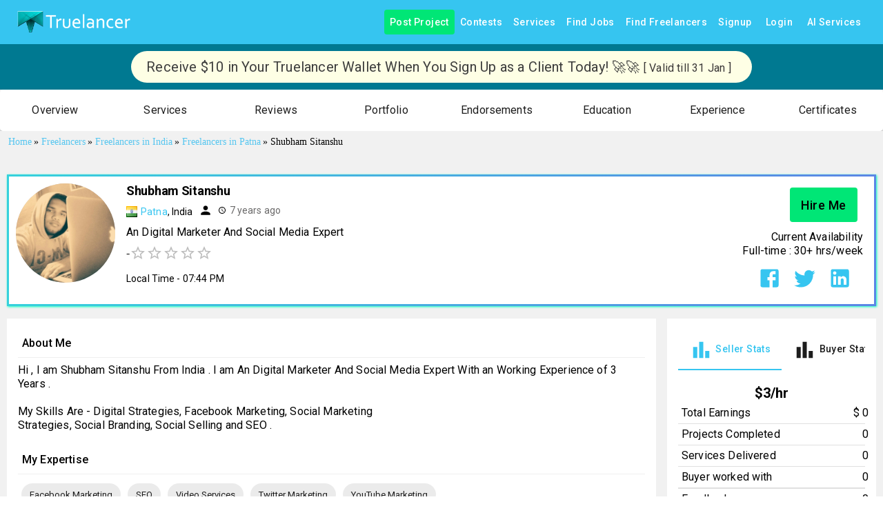

--- FILE ---
content_type: application/javascript; charset=utf-8
request_url: https://www.truelancer.com/_next/static/chunks/27761-bc239cbf6514e66f.js
body_size: 10828
content:
"use strict";(self.webpackChunk_N_E=self.webpackChunk_N_E||[]).push([[27761],{91476:function(e,t,n){n.d(t,{Z:function(){return r}});function r(...e){return e.reduce((e,t)=>null==t?e:function(...n){e.apply(this,n),t.apply(this,n)},()=>{})}},39336:function(e,t,n){n.d(t,{Z:function(){return r}});function r(e,t=166){let n;function r(...o){clearTimeout(n),n=setTimeout(()=>{e.apply(this,o)},t)}return r.clear=()=>{clearTimeout(n)},r}},57907:function(e,t,n){n.d(t,{Z:function(){return o}});var r=n(67294);function o(e){if(parseInt(r.version,10)>=19){var t;return(null==e||null==(t=e.props)?void 0:t.ref)||null}return(null==e?void 0:e.ref)||null}},29726:function(e,t,n){n.d(t,{Z:function(){return r}});function r(e){let t=e.documentElement.clientWidth;return Math.abs(window.innerWidth-t)}},82690:function(e,t,n){n.d(t,{Z:function(){return r}});function r(e){return e&&e.ownerDocument||document}},74161:function(e,t,n){n.d(t,{Z:function(){return o}});var r=n(82690);function o(e){return(0,r.Z)(e).defaultView||window}},19032:function(e,t,n){n.d(t,{Z:function(){return o}});var r=n(67294);function o({controlled:e,default:t,name:n,state:o="value"}){let{current:i}=r.useRef(void 0!==e),[l,a]=r.useState(t),s=r.useCallback(e=>{i||a(e)},[]);return[i?e:l,s]}},84388:function(e,t,n){var r=n(63366),o=n(87462),i=n(67294),l=n(90512),a=n(94780),s=n(51363),u=n(84796),c=n(93003),d=n(25569),p=n(85893);let f=["children","className","component","components","componentsProps","invisible","open","slotProps","slots","TransitionComponent","transitionDuration"],m=e=>{let{classes:t,invisible:n}=e;return(0,a.Z)({root:["root",n&&"invisible"]},d.s,t)},h=(0,s.ZP)("div",{name:"MuiBackdrop",slot:"Root",overridesResolver:(e,t)=>{let{ownerState:n}=e;return[t.root,n.invisible&&t.invisible]}})(e=>{let{ownerState:t}=e;return(0,o.Z)({position:"fixed",display:"flex",alignItems:"center",justifyContent:"center",right:0,bottom:0,top:0,left:0,backgroundColor:"rgba(0, 0, 0, 0.5)",WebkitTapHighlightColor:"transparent"},t.invisible&&{backgroundColor:"transparent"})}),v=i.forwardRef(function(e,t){var n,i,a;let s=(0,u.i)({props:e,name:"MuiBackdrop"}),{children:d,className:v,component:Z="div",components:g={},componentsProps:y={},invisible:b=!1,open:x,slotProps:E={},slots:P={},TransitionComponent:R=c.Z,transitionDuration:w}=s,S=(0,r.Z)(s,f),k=(0,o.Z)({},s,{component:Z,invisible:b}),T=m(k),M=null!=(n=E.root)?n:y.root;return(0,p.jsx)(R,(0,o.Z)({in:x,timeout:w},S,{children:(0,p.jsx)(h,(0,o.Z)({"aria-hidden":!0},M,{as:null!=(i=null!=(a=P.root)?a:g.Root)?i:Z,className:(0,l.Z)(T.root,v,null==M?void 0:M.className),ownerState:(0,o.Z)({},k,null==M?void 0:M.ownerState),classes:T,ref:t,children:d}))}))});t.Z=v},25569:function(e,t,n){n.d(t,{s:function(){return i}});var r=n(1588),o=n(34867);function i(e){return(0,o.ZP)("MuiBackdrop",e)}let l=(0,r.Z)("MuiBackdrop",["root","invisible"]);t.Z=l},93003:function(e,t,n){var r=n(87462),o=n(63366),i=n(67294),l=n(98885),a=n(57907),s=n(54860),u=n(19435),c=n(35075),d=n(85893);let p=["addEndListener","appear","children","easing","in","onEnter","onEntered","onEntering","onExit","onExited","onExiting","style","timeout","TransitionComponent"],f={entering:{opacity:1},entered:{opacity:1}},m=i.forwardRef(function(e,t){let n=(0,s.Z)(),m={enter:n.transitions.duration.enteringScreen,exit:n.transitions.duration.leavingScreen},{addEndListener:h,appear:v=!0,children:Z,easing:g,in:y,onEnter:b,onEntered:x,onEntering:E,onExit:P,onExited:R,onExiting:w,style:S,timeout:k=m,TransitionComponent:T=l.ZP}=e,M=(0,o.Z)(e,p),C=i.useRef(null),I=(0,c.Z)(C,(0,a.Z)(Z),t),N=e=>t=>{if(e){let n=C.current;void 0===t?e(n):e(n,t)}},A=N(E),L=N((e,t)=>{(0,u.n)(e);let r=(0,u.C)({style:S,timeout:k,easing:g},{mode:"enter"});e.style.webkitTransition=n.transitions.create("opacity",r),e.style.transition=n.transitions.create("opacity",r),b&&b(e,t)}),z=N(x),j=N(w),D=N(e=>{let t=(0,u.C)({style:S,timeout:k,easing:g},{mode:"exit"});e.style.webkitTransition=n.transitions.create("opacity",t),e.style.transition=n.transitions.create("opacity",t),P&&P(e)}),O=N(R);return(0,d.jsx)(T,(0,r.Z)({appear:v,in:y,nodeRef:C,onEnter:L,onEntered:z,onEntering:A,onExit:D,onExited:O,onExiting:j,addEndListener:e=>{h&&h(C.current,e)},timeout:k},M,{children:(e,t)=>i.cloneElement(Z,(0,r.Z)({style:(0,r.Z)({opacity:0,visibility:"exited"!==e||y?void 0:"hidden"},f[e],S,Z.props.style),ref:I},t))}))});t.Z=m},10923:function(e,t,n){var r=n(87462),o=n(63366),i=n(67294),l=n(46271),a=n(57907),s=n(98885),u=n(54860),c=n(19435),d=n(35075),p=n(85893);let f=["addEndListener","appear","children","easing","in","onEnter","onEntered","onEntering","onExit","onExited","onExiting","style","timeout","TransitionComponent"];function m(e){return"scale(".concat(e,", ").concat(e**2,")")}let h={entering:{opacity:1,transform:m(1)},entered:{opacity:1,transform:"none"}},v="undefined"!=typeof navigator&&/^((?!chrome|android).)*(safari|mobile)/i.test(navigator.userAgent)&&/(os |version\/)15(.|_)4/i.test(navigator.userAgent),Z=i.forwardRef(function(e,t){let{addEndListener:n,appear:Z=!0,children:g,easing:y,in:b,onEnter:x,onEntered:E,onEntering:P,onExit:R,onExited:w,onExiting:S,style:k,timeout:T="auto",TransitionComponent:M=s.ZP}=e,C=(0,o.Z)(e,f),I=(0,l.Z)(),N=i.useRef(),A=(0,u.Z)(),L=i.useRef(null),z=(0,d.Z)(L,(0,a.Z)(g),t),j=e=>t=>{if(e){let n=L.current;void 0===t?e(n):e(n,t)}},D=j(P),O=j((e,t)=>{let n;(0,c.n)(e);let{duration:r,delay:o,easing:i}=(0,c.C)({style:k,timeout:T,easing:y},{mode:"enter"});"auto"===T?(n=A.transitions.getAutoHeightDuration(e.clientHeight),N.current=n):n=r,e.style.transition=[A.transitions.create("opacity",{duration:n,delay:o}),A.transitions.create("transform",{duration:v?n:.666*n,delay:o,easing:i})].join(","),x&&x(e,t)}),F=j(E),H=j(S),B=j(e=>{let t;let{duration:n,delay:r,easing:o}=(0,c.C)({style:k,timeout:T,easing:y},{mode:"exit"});"auto"===T?(t=A.transitions.getAutoHeightDuration(e.clientHeight),N.current=t):t=n,e.style.transition=[A.transitions.create("opacity",{duration:t,delay:r}),A.transitions.create("transform",{duration:v?t:.666*t,delay:v?r:r||.333*t,easing:o})].join(","),e.style.opacity=0,e.style.transform=m(.75),R&&R(e)}),K=j(w);return(0,p.jsx)(M,(0,r.Z)({appear:Z,in:b,nodeRef:L,onEnter:O,onEntered:F,onEntering:D,onExit:B,onExited:K,onExiting:H,addEndListener:e=>{"auto"===T&&I.start(N.current||0,e),n&&n(L.current,e)},timeout:"auto"===T?null:T},C,{children:(e,t)=>i.cloneElement(g,(0,r.Z)({style:(0,r.Z)({opacity:0,transform:m(.75),visibility:"exited"!==e||b?void 0:"hidden"},h[e],k,g.props.style),ref:z},t))}))});Z.muiSupportAuto=!0,t.Z=Z},66732:function(e,t,n){var r=n(63366),o=n(87462),i=n(67294),l=n(90512),a=n(94780),s=n(51363),u=n(84796),c=n(67781),d=n(75174),p=n(85893);let f=["children","className","component","dense","disablePadding","subheader"],m=e=>{let{classes:t,disablePadding:n,dense:r,subheader:o}=e;return(0,a.Z)({root:["root",!n&&"padding",r&&"dense",o&&"subheader"]},d.z,t)},h=(0,s.ZP)("ul",{name:"MuiList",slot:"Root",overridesResolver:(e,t)=>{let{ownerState:n}=e;return[t.root,!n.disablePadding&&t.padding,n.dense&&t.dense,n.subheader&&t.subheader]}})(e=>{let{ownerState:t}=e;return(0,o.Z)({listStyle:"none",margin:0,padding:0,position:"relative"},!t.disablePadding&&{paddingTop:8,paddingBottom:8},t.subheader&&{paddingTop:0})}),v=i.forwardRef(function(e,t){let n=(0,u.i)({props:e,name:"MuiList"}),{children:a,className:s,component:d="ul",dense:v=!1,disablePadding:Z=!1,subheader:g}=n,y=(0,r.Z)(n,f),b=i.useMemo(()=>({dense:v}),[v]),x=(0,o.Z)({},n,{component:d,dense:v,disablePadding:Z}),E=m(x);return(0,p.jsx)(c.Z.Provider,{value:b,children:(0,p.jsxs)(h,(0,o.Z)({as:d,className:(0,l.Z)(E.root,s),ref:t,ownerState:x},y,{children:[g,a]}))})});t.Z=v},67781:function(e,t,n){let r=n(67294).createContext({});t.Z=r},75174:function(e,t,n){n.d(t,{z:function(){return i}});var r=n(1588),o=n(34867);function i(e){return(0,o.ZP)("MuiList",e)}let l=(0,r.Z)("MuiList",["root","padding","dense","subheader"]);t.Z=l},92323:function(e,t,n){var r=n(87462),o=n(63366),i=n(67294),l=n(90512),a=n(94780),s=n(82056),u=n(82963),c=n(1082),d=n(23773),p=n(51363),f=n(18885),m=n(84796),h=n(32179),v=n(85893);let Z=["onEntering"],g=["autoFocus","children","className","disableAutoFocusItem","MenuListProps","onClose","open","PaperProps","PopoverClasses","transitionDuration","TransitionProps","variant","slots","slotProps"],y={vertical:"top",horizontal:"right"},b={vertical:"top",horizontal:"left"},x=e=>{let{classes:t}=e;return(0,a.Z)({root:["root"],paper:["paper"],list:["list"]},h.Q,t)},E=(0,p.ZP)(d.ZP,{shouldForwardProp:e=>(0,f.Z)(e)||"classes"===e,name:"MuiMenu",slot:"Root",overridesResolver:(e,t)=>t.root})({}),P=(0,p.ZP)(d.XS,{name:"MuiMenu",slot:"Paper",overridesResolver:(e,t)=>t.paper})({maxHeight:"calc(100% - 96px)",WebkitOverflowScrolling:"touch"}),R=(0,p.ZP)(c.Z,{name:"MuiMenu",slot:"List",overridesResolver:(e,t)=>t.list})({outline:0}),w=i.forwardRef(function(e,t){var n,a;let c=(0,m.i)({props:e,name:"MuiMenu"}),{autoFocus:d=!0,children:p,className:f,disableAutoFocusItem:h=!1,MenuListProps:w={},onClose:S,open:k,PaperProps:T={},PopoverClasses:M,transitionDuration:C="auto",TransitionProps:{onEntering:I}={},variant:N="selectedMenu",slots:A={},slotProps:L={}}=c,z=(0,o.Z)(c.TransitionProps,Z),j=(0,o.Z)(c,g),D=(0,s.V)(),O=(0,r.Z)({},c,{autoFocus:d,disableAutoFocusItem:h,MenuListProps:w,onEntering:I,PaperProps:T,transitionDuration:C,TransitionProps:z,variant:N}),F=x(O),H=d&&!h&&k,B=i.useRef(null),K=-1;i.Children.map(p,(e,t)=>{i.isValidElement(e)&&(e.props.disabled||("selectedMenu"===N&&e.props.selected?K=t:-1!==K||(K=t)))});let W=null!=(n=A.paper)?n:P,V=null!=(a=L.paper)?a:T,U=(0,u.Z)({elementType:A.root,externalSlotProps:L.root,ownerState:O,className:[F.root,f]}),Y=(0,u.Z)({elementType:W,externalSlotProps:V,ownerState:O,className:F.paper});return(0,v.jsx)(E,(0,r.Z)({onClose:S,anchorOrigin:{vertical:"bottom",horizontal:D?"right":"left"},transformOrigin:D?y:b,slots:{paper:W,root:A.root},slotProps:{root:U,paper:Y},open:k,ref:t,transitionDuration:C,TransitionProps:(0,r.Z)({onEntering:(e,t)=>{B.current&&B.current.adjustStyleForScrollbar(e,{direction:D?"rtl":"ltr"}),I&&I(e,t)}},z),ownerState:O},j,{classes:M,children:(0,v.jsx)(R,(0,r.Z)({onKeyDown:e=>{"Tab"===e.key&&(e.preventDefault(),S&&S(e,"tabKeyDown"))},actions:B,autoFocus:d&&(-1===K||h),autoFocusItem:H,variant:N},w,{className:(0,l.Z)(F.list,w.className),children:p}))}))});t.Z=w},32179:function(e,t,n){n.d(t,{Q:function(){return i}});var r=n(1588),o=n(34867);function i(e){return(0,o.ZP)("MuiMenu",e)}let l=(0,r.Z)("MuiMenu",["root","paper","list"]);t.Z=l},1082:function(e,t,n){n.d(t,{Z:function(){return Z}});var r=n(87462),o=n(63366),i=n(67294),l=n(48211),a=n(66732),s=n(29726).Z,u=n(35075),c=n(76645),d=n(85893);let p=["actions","autoFocus","autoFocusItem","children","className","disabledItemsFocusable","disableListWrap","onKeyDown","variant"];function f(e,t,n){return e===t?e.firstChild:t&&t.nextElementSibling?t.nextElementSibling:n?null:e.firstChild}function m(e,t,n){return e===t?n?e.firstChild:e.lastChild:t&&t.previousElementSibling?t.previousElementSibling:n?null:e.lastChild}function h(e,t){if(void 0===t)return!0;let n=e.innerText;return void 0===n&&(n=e.textContent),0!==(n=n.trim().toLowerCase()).length&&(t.repeating?n[0]===t.keys[0]:0===n.indexOf(t.keys.join("")))}function v(e,t,n,r,o,i){let l=!1,a=o(e,t,!!t&&n);for(;a;){if(a===e.firstChild){if(l)return!1;l=!0}let t=!r&&(a.disabled||"true"===a.getAttribute("aria-disabled"));if(a.hasAttribute("tabindex")&&h(a,i)&&!t)return a.focus(),!0;a=o(e,a,n)}return!1}var Z=i.forwardRef(function(e,t){let{actions:n,autoFocus:Z=!1,autoFocusItem:g=!1,children:y,className:b,disabledItemsFocusable:x=!1,disableListWrap:E=!1,onKeyDown:P,variant:R="selectedMenu"}=e,w=(0,o.Z)(e,p),S=i.useRef(null),k=i.useRef({keys:[],repeating:!0,previousKeyMatched:!0,lastTime:null});(0,c.Z)(()=>{Z&&S.current.focus()},[Z]),i.useImperativeHandle(n,()=>({adjustStyleForScrollbar:(e,t)=>{let{direction:n}=t,r=!S.current.style.width;if(e.clientHeight<S.current.clientHeight&&r){let t="".concat(s((0,l.Z)(e)),"px");S.current.style["rtl"===n?"paddingLeft":"paddingRight"]=t,S.current.style.width="calc(100% + ".concat(t,")")}return S.current}}),[]);let T=(0,u.Z)(S,t),M=-1;i.Children.forEach(y,(e,t)=>{if(!i.isValidElement(e)){M===t&&(M+=1)>=y.length&&(M=-1);return}e.props.disabled||("selectedMenu"===R&&e.props.selected?M=t:-1!==M||(M=t)),M===t&&(e.props.disabled||e.props.muiSkipListHighlight||e.type.muiSkipListHighlight)&&(M+=1)>=y.length&&(M=-1)});let C=i.Children.map(y,(e,t)=>{if(t===M){let t={};return g&&(t.autoFocus=!0),void 0===e.props.tabIndex&&"selectedMenu"===R&&(t.tabIndex=0),i.cloneElement(e,t)}return e});return(0,d.jsx)(a.Z,(0,r.Z)({role:"menu",ref:T,className:b,onKeyDown:e=>{let t=S.current,n=e.key,r=(0,l.Z)(t).activeElement;if("ArrowDown"===n)e.preventDefault(),v(t,r,E,x,f);else if("ArrowUp"===n)e.preventDefault(),v(t,r,E,x,m);else if("Home"===n)e.preventDefault(),v(t,null,E,x,f);else if("End"===n)e.preventDefault(),v(t,null,E,x,m);else if(1===n.length){let o=k.current,i=n.toLowerCase(),l=performance.now();o.keys.length>0&&(l-o.lastTime>500?(o.keys=[],o.repeating=!0,o.previousKeyMatched=!0):o.repeating&&i!==o.keys[0]&&(o.repeating=!1)),o.lastTime=l,o.keys.push(i);let a=r&&!o.repeating&&h(r,o);o.previousKeyMatched&&(a||v(t,r,!1,x,f,o))?e.preventDefault():o.previousKeyMatched=!1}P&&P(e)},tabIndex:Z?0:-1},w,{children:C}))})},3763:function(e,t,n){n.d(t,{Z:function(){return T}});var r=n(63366),o=n(87462),i=n(67294),l=n(90512),a=n(94780),s=n(82963),u=n(22338),c=n(59792),d=n(51363),p=n(84796),f=n(84388),m=n(33703),h=n(82690),v=n(59948),Z=n(91476),g=n(99113),y=n(92772);let b=new y.g;var x=function(e){let{container:t,disableEscapeKeyDown:n=!1,disableScrollLock:r=!1,manager:l=b,closeAfterTransition:a=!1,onTransitionEnter:s,onTransitionExited:u,children:c,onClose:d,open:p,rootRef:f}=e,x=i.useRef({}),E=i.useRef(null),P=i.useRef(null),R=(0,m.Z)(P,f),[w,S]=i.useState(!p),k=!!c&&c.props.hasOwnProperty("in"),T=!0;("false"===e["aria-hidden"]||!1===e["aria-hidden"])&&(T=!1);let M=()=>(0,h.Z)(E.current),C=()=>(x.current.modalRef=P.current,x.current.mount=E.current,x.current),I=()=>{l.mount(C(),{disableScrollLock:r}),P.current&&(P.current.scrollTop=0)},N=(0,v.Z)(()=>{let e=("function"==typeof t?t():t)||M().body;l.add(C(),e),P.current&&I()}),A=i.useCallback(()=>l.isTopModal(C()),[l]),L=(0,v.Z)(e=>{E.current=e,e&&(p&&A()?I():P.current&&(0,y.G)(P.current,T))}),z=i.useCallback(()=>{l.remove(C(),T)},[T,l]);i.useEffect(()=>()=>{z()},[z]),i.useEffect(()=>{p?N():k&&a||z()},[p,z,k,a,N]);let j=e=>t=>{var r;null==(r=e.onKeyDown)||r.call(e,t),"Escape"===t.key&&229!==t.which&&A()&&!n&&(t.stopPropagation(),d&&d(t,"escapeKeyDown"))},D=e=>t=>{var n;null==(n=e.onClick)||n.call(e,t),t.target===t.currentTarget&&d&&d(t,"backdropClick")};return{getRootProps:function(){let t=arguments.length>0&&void 0!==arguments[0]?arguments[0]:{},n=(0,g.Z)(e);delete n.onTransitionEnter,delete n.onTransitionExited;let r=(0,o.Z)({},n,t);return(0,o.Z)({role:"presentation"},r,{onKeyDown:j(r),ref:R})},getBackdropProps:function(){let e=arguments.length>0&&void 0!==arguments[0]?arguments[0]:{};return(0,o.Z)({"aria-hidden":!0},e,{onClick:D(e),open:p})},getTransitionProps:()=>({onEnter:(0,Z.Z)(()=>{S(!1),s&&s()},null==c?void 0:c.props.onEnter),onExited:(0,Z.Z)(()=>{S(!0),u&&u(),a&&z()},null==c?void 0:c.props.onExited)}),rootRef:R,portalRef:L,isTopModal:A,exited:w,hasTransition:k}},E=n(96809),P=n(85893);let R=["BackdropComponent","BackdropProps","classes","className","closeAfterTransition","children","container","component","components","componentsProps","disableAutoFocus","disableEnforceFocus","disableEscapeKeyDown","disablePortal","disableRestoreFocus","disableScrollLock","hideBackdrop","keepMounted","onBackdropClick","onClose","onTransitionEnter","onTransitionExited","open","slotProps","slots","theme"],w=e=>{let{open:t,exited:n,classes:r}=e;return(0,a.Z)({root:["root",!t&&n&&"hidden"],backdrop:["backdrop"]},E.x,r)},S=(0,d.ZP)("div",{name:"MuiModal",slot:"Root",overridesResolver:(e,t)=>{let{ownerState:n}=e;return[t.root,!n.open&&n.exited&&t.hidden]}})(e=>{let{theme:t,ownerState:n}=e;return(0,o.Z)({position:"fixed",zIndex:(t.vars||t).zIndex.modal,right:0,bottom:0,top:0,left:0},!n.open&&n.exited&&{visibility:"hidden"})}),k=(0,d.ZP)(f.Z,{name:"MuiModal",slot:"Backdrop",overridesResolver:(e,t)=>t.backdrop})({zIndex:-1});var T=i.forwardRef(function(e,t){var n,a,d,f,m,h;let v=(0,p.i)({name:"MuiModal",props:e}),{BackdropComponent:Z=k,BackdropProps:g,className:y,closeAfterTransition:b=!1,children:E,container:T,component:M,components:C={},componentsProps:I={},disableAutoFocus:N=!1,disableEnforceFocus:A=!1,disableEscapeKeyDown:L=!1,disablePortal:z=!1,disableRestoreFocus:j=!1,disableScrollLock:D=!1,hideBackdrop:O=!1,keepMounted:F=!1,onBackdropClick:H,open:B,slotProps:K,slots:W}=v,V=(0,r.Z)(v,R),U=(0,o.Z)({},v,{closeAfterTransition:b,disableAutoFocus:N,disableEnforceFocus:A,disableEscapeKeyDown:L,disablePortal:z,disableRestoreFocus:j,disableScrollLock:D,hideBackdrop:O,keepMounted:F}),{getRootProps:Y,getBackdropProps:_,getTransitionProps:X,portalRef:q,isTopModal:G,exited:Q,hasTransition:J}=x((0,o.Z)({},U,{rootRef:t})),$=(0,o.Z)({},U,{exited:Q}),ee=w($),et={};if(void 0===E.props.tabIndex&&(et.tabIndex="-1"),J){let{onEnter:e,onExited:t}=X();et.onEnter=e,et.onExited=t}let en=null!=(n=null!=(a=null==W?void 0:W.root)?a:C.Root)?n:S,er=null!=(d=null!=(f=null==W?void 0:W.backdrop)?f:C.Backdrop)?d:Z,eo=null!=(m=null==K?void 0:K.root)?m:I.root,ei=null!=(h=null==K?void 0:K.backdrop)?h:I.backdrop,el=(0,s.Z)({elementType:en,externalSlotProps:eo,externalForwardedProps:V,getSlotProps:Y,additionalProps:{ref:t,as:M},ownerState:$,className:(0,l.Z)(y,null==eo?void 0:eo.className,null==ee?void 0:ee.root,!$.open&&$.exited&&(null==ee?void 0:ee.hidden))}),ea=(0,s.Z)({elementType:er,externalSlotProps:ei,additionalProps:g,getSlotProps:e=>_((0,o.Z)({},e,{onClick:t=>{H&&H(t),null!=e&&e.onClick&&e.onClick(t)}})),className:(0,l.Z)(null==ei?void 0:ei.className,null==g?void 0:g.className,null==ee?void 0:ee.backdrop),ownerState:$});return F||B||J&&!Q?(0,P.jsx)(c.Z,{ref:q,container:T,disablePortal:z,children:(0,P.jsxs)(en,(0,o.Z)({},el,{children:[!O&&Z?(0,P.jsx)(er,(0,o.Z)({},ea)):null,(0,P.jsx)(u.Z,{disableEnforceFocus:A,disableAutoFocus:N,disableRestoreFocus:j,isEnabled:G,open:B,children:i.cloneElement(E,et)})]}))}):null})},92772:function(e,t,n){n.d(t,{G:function(){return l},g:function(){return c}});var r=n(82690),o=n(74161),i=n(29726);function l(e,t){t?e.setAttribute("aria-hidden","true"):e.removeAttribute("aria-hidden")}function a(e){return parseInt((0,o.Z)(e).getComputedStyle(e).paddingRight,10)||0}function s(e,t,n,r,o){let i=[t,n,...r];[].forEach.call(e.children,e=>{let t=-1===i.indexOf(e),n=!function(e){let t=-1!==["TEMPLATE","SCRIPT","STYLE","LINK","MAP","META","NOSCRIPT","PICTURE","COL","COLGROUP","PARAM","SLOT","SOURCE","TRACK"].indexOf(e.tagName),n="INPUT"===e.tagName&&"hidden"===e.getAttribute("type");return t||n}(e);t&&n&&l(e,o)})}function u(e,t){let n=-1;return e.some((e,r)=>!!t(e)&&(n=r,!0)),n}class c{add(e,t){let n=this.modals.indexOf(e);if(-1!==n)return n;n=this.modals.length,this.modals.push(e),e.modalRef&&l(e.modalRef,!1);let r=function(e){let t=[];return[].forEach.call(e.children,e=>{"true"===e.getAttribute("aria-hidden")&&t.push(e)}),t}(t);s(t,e.mount,e.modalRef,r,!0);let o=u(this.containers,e=>e.container===t);return -1!==o?this.containers[o].modals.push(e):this.containers.push({modals:[e],container:t,restore:null,hiddenSiblings:r}),n}mount(e,t){let n=u(this.containers,t=>-1!==t.modals.indexOf(e)),l=this.containers[n];l.restore||(l.restore=function(e,t){let n=[],l=e.container;if(!t.disableScrollLock){let e;if(function(e){let t=(0,r.Z)(e);return t.body===e?(0,o.Z)(e).innerWidth>t.documentElement.clientWidth:e.scrollHeight>e.clientHeight}(l)){let e=(0,i.Z)((0,r.Z)(l));n.push({value:l.style.paddingRight,property:"padding-right",el:l}),l.style.paddingRight="".concat(a(l)+e,"px");let t=(0,r.Z)(l).querySelectorAll(".mui-fixed");[].forEach.call(t,t=>{n.push({value:t.style.paddingRight,property:"padding-right",el:t}),t.style.paddingRight="".concat(a(t)+e,"px")})}if(l.parentNode instanceof DocumentFragment)e=(0,r.Z)(l).body;else{let t=l.parentElement,n=(0,o.Z)(l);e=(null==t?void 0:t.nodeName)==="HTML"&&"scroll"===n.getComputedStyle(t).overflowY?t:l}n.push({value:e.style.overflow,property:"overflow",el:e},{value:e.style.overflowX,property:"overflow-x",el:e},{value:e.style.overflowY,property:"overflow-y",el:e}),e.style.overflow="hidden"}return()=>{n.forEach(e=>{let{value:t,el:n,property:r}=e;t?n.style.setProperty(r,t):n.style.removeProperty(r)})}}(l,t))}remove(e){let t=!(arguments.length>1)||void 0===arguments[1]||arguments[1],n=this.modals.indexOf(e);if(-1===n)return n;let r=u(this.containers,t=>-1!==t.modals.indexOf(e)),o=this.containers[r];if(o.modals.splice(o.modals.indexOf(e),1),this.modals.splice(n,1),0===o.modals.length)o.restore&&o.restore(),e.modalRef&&l(e.modalRef,t),s(o.container,e.mount,e.modalRef,o.hiddenSiblings,!1),this.containers.splice(r,1);else{let e=o.modals[o.modals.length-1];e.modalRef&&l(e.modalRef,!1)}return n}isTopModal(e){return this.modals.length>0&&this.modals[this.modals.length-1]===e}constructor(){this.containers=void 0,this.modals=void 0,this.modals=[],this.containers=[]}}},96809:function(e,t,n){n.d(t,{x:function(){return i}});var r=n(1588),o=n(34867);function i(e){return(0,o.ZP)("MuiModal",e)}let l=(0,r.Z)("MuiModal",["root","hidden","backdrop"]);t.Z=l},23773:function(e,t,n){n.d(t,{Pg:function(){return M},XS:function(){return C},oJ:function(){return R},pB:function(){return w}});var r=n(87462),o=n(63366),i=n(67294),l=n(90512),a=n(94780),s=n(82963),u=n(90712),c=n(51363),d=n(84796),p=n(9603),f=n(48211),m=n(68715),h=n(35075),v=n(10923),Z=n(3763),g=n(50762),y=n(86431),b=n(85893);let x=["onEntering"],E=["action","anchorEl","anchorOrigin","anchorPosition","anchorReference","children","className","container","elevation","marginThreshold","open","PaperProps","slots","slotProps","transformOrigin","TransitionComponent","transitionDuration","TransitionProps","disableScrollLock"],P=["slotProps"];function R(e,t){let n=0;return"number"==typeof t?n=t:"center"===t?n=e.height/2:"bottom"===t&&(n=e.height),n}function w(e,t){let n=0;return"number"==typeof t?n=t:"center"===t?n=e.width/2:"right"===t&&(n=e.width),n}function S(e){return[e.horizontal,e.vertical].map(e=>"number"==typeof e?"".concat(e,"px"):e).join(" ")}function k(e){return"function"==typeof e?e():e}let T=e=>{let{classes:t}=e;return(0,a.Z)({root:["root"],paper:["paper"]},y.s,t)},M=(0,c.ZP)(Z.Z,{name:"MuiPopover",slot:"Root",overridesResolver:(e,t)=>t.root})({}),C=(0,c.ZP)(g.Z,{name:"MuiPopover",slot:"Paper",overridesResolver:(e,t)=>t.paper})({position:"absolute",overflowY:"auto",overflowX:"hidden",minWidth:16,minHeight:16,maxWidth:"calc(100% - 32px)",maxHeight:"calc(100% - 32px)",outline:0}),I=i.forwardRef(function(e,t){var n,a,c;let Z=(0,d.i)({props:e,name:"MuiPopover"}),{action:g,anchorEl:y,anchorOrigin:I={vertical:"top",horizontal:"left"},anchorPosition:N,anchorReference:A="anchorEl",children:L,className:z,container:j,elevation:D=8,marginThreshold:O=16,open:F,PaperProps:H={},slots:B,slotProps:K,transformOrigin:W={vertical:"top",horizontal:"left"},TransitionComponent:V=v.Z,transitionDuration:U="auto",TransitionProps:{onEntering:Y}={},disableScrollLock:_=!1}=Z,X=(0,o.Z)(Z.TransitionProps,x),q=(0,o.Z)(Z,E),G=null!=(n=null==K?void 0:K.paper)?n:H,Q=i.useRef(),J=(0,h.Z)(Q,G.ref),$=(0,r.Z)({},Z,{anchorOrigin:I,anchorReference:A,elevation:D,marginThreshold:O,externalPaperSlotProps:G,transformOrigin:W,TransitionComponent:V,transitionDuration:U,TransitionProps:X}),ee=T($),et=i.useCallback(()=>{if("anchorPosition"===A)return N;let e=k(y),t=(e&&1===e.nodeType?e:(0,f.Z)(Q.current).body).getBoundingClientRect();return{top:t.top+R(t,I.vertical),left:t.left+w(t,I.horizontal)}},[y,I.horizontal,I.vertical,N,A]),en=i.useCallback(e=>({vertical:R(e,W.vertical),horizontal:w(e,W.horizontal)}),[W.horizontal,W.vertical]),er=i.useCallback(e=>{let t={width:e.offsetWidth,height:e.offsetHeight},n=en(t);if("none"===A)return{top:null,left:null,transformOrigin:S(n)};let r=et(),o=r.top-n.vertical,i=r.left-n.horizontal,l=o+t.height,a=i+t.width,s=(0,m.Z)(k(y)),u=s.innerHeight-O,c=s.innerWidth-O;if(null!==O&&o<O){let e=o-O;o-=e,n.vertical+=e}else if(null!==O&&l>u){let e=l-u;o-=e,n.vertical+=e}if(null!==O&&i<O){let e=i-O;i-=e,n.horizontal+=e}else if(a>c){let e=a-c;i-=e,n.horizontal+=e}return{top:"".concat(Math.round(o),"px"),left:"".concat(Math.round(i),"px"),transformOrigin:S(n)}},[y,A,et,en,O]),[eo,ei]=i.useState(F),el=i.useCallback(()=>{let e=Q.current;if(!e)return;let t=er(e);null!==t.top&&(e.style.top=t.top),null!==t.left&&(e.style.left=t.left),e.style.transformOrigin=t.transformOrigin,ei(!0)},[er]);i.useEffect(()=>(_&&window.addEventListener("scroll",el),()=>window.removeEventListener("scroll",el)),[y,_,el]),i.useEffect(()=>{F&&el()}),i.useImperativeHandle(g,()=>F?{updatePosition:()=>{el()}}:null,[F,el]),i.useEffect(()=>{if(!F)return;let e=(0,p.Z)(()=>{el()}),t=(0,m.Z)(y);return t.addEventListener("resize",e),()=>{e.clear(),t.removeEventListener("resize",e)}},[y,F,el]);let ea=U;"auto"!==U||V.muiSupportAuto||(ea=void 0);let es=j||(y?(0,f.Z)(k(y)).body:void 0),eu=null!=(a=null==B?void 0:B.root)?a:M,ec=null!=(c=null==B?void 0:B.paper)?c:C,ed=(0,s.Z)({elementType:ec,externalSlotProps:(0,r.Z)({},G,{style:eo?G.style:(0,r.Z)({},G.style,{opacity:0})}),additionalProps:{elevation:D,ref:J},ownerState:$,className:(0,l.Z)(ee.paper,null==G?void 0:G.className)}),ep=(0,s.Z)({elementType:eu,externalSlotProps:(null==K?void 0:K.root)||{},externalForwardedProps:q,additionalProps:{ref:t,slotProps:{backdrop:{invisible:!0}},container:es,open:F},ownerState:$,className:(0,l.Z)(ee.root,z)}),{slotProps:ef}=ep,em=(0,o.Z)(ep,P);return(0,b.jsx)(eu,(0,r.Z)({},em,!(0,u.Z)(eu)&&{slotProps:ef,disableScrollLock:_},{children:(0,b.jsx)(V,(0,r.Z)({appear:!0,in:F,onEntering:(e,t)=>{Y&&Y(e,t),el()},onExited:()=>{ei(!1)},timeout:ea},X,{children:(0,b.jsx)(ec,(0,r.Z)({},ed,{children:L}))}))}))});t.ZP=I},86431:function(e,t,n){n.d(t,{s:function(){return i}});var r=n(1588),o=n(34867);function i(e){return(0,o.ZP)("MuiPopover",e)}let l=(0,r.Z)("MuiPopover",["root","paper"]);t.Z=l},59792:function(e,t,n){var r=n(67294),o=n(73935),i=n(33703),l=n(57907),a=n(73546),s=n(27364),u=n(85893);let c=r.forwardRef(function(e,t){let{children:n,container:c,disablePortal:d=!1}=e,[p,f]=r.useState(null),m=(0,i.Z)(r.isValidElement(n)?(0,l.Z)(n):null,t);return((0,a.Z)(()=>{!d&&f(("function"==typeof c?c():c)||document.body)},[c,d]),(0,a.Z)(()=>{if(p&&!d)return(0,s.Z)(t,p),()=>{(0,s.Z)(t,null)}},[t,p,d]),d)?r.isValidElement(n)?r.cloneElement(n,{ref:m}):(0,u.jsx)(r.Fragment,{children:n}):(0,u.jsx)(r.Fragment,{children:p?o.createPortal(n,p):p})});t.Z=c},88314:function(e,t,n){var r=n(87462),o=n(63366),i=n(67294),l=n(90512),a=n(94780),s=n(48574),u=n(84796),c=n(51363),d=n(88663),p=n(85893);let f=["children","className","color","component","fontSize","htmlColor","inheritViewBox","titleAccess","viewBox"],m=e=>{let{color:t,fontSize:n,classes:r}=e,o={root:["root","inherit"!==t&&"color".concat((0,s.Z)(t)),"fontSize".concat((0,s.Z)(n))]};return(0,a.Z)(o,d.h,r)},h=(0,c.ZP)("svg",{name:"MuiSvgIcon",slot:"Root",overridesResolver:(e,t)=>{let{ownerState:n}=e;return[t.root,"inherit"!==n.color&&t["color".concat((0,s.Z)(n.color))],t["fontSize".concat((0,s.Z)(n.fontSize))]]}})(e=>{var t,n,r,o,i,l,a,s,u,c,d,p,f;let{theme:m,ownerState:h}=e;return{userSelect:"none",width:"1em",height:"1em",display:"inline-block",fill:h.hasSvgAsChild?void 0:"currentColor",flexShrink:0,transition:null==(t=m.transitions)||null==(n=t.create)?void 0:n.call(t,"fill",{duration:null==(r=m.transitions)||null==(r=r.duration)?void 0:r.shorter}),fontSize:({inherit:"inherit",small:(null==(o=m.typography)||null==(i=o.pxToRem)?void 0:i.call(o,20))||"1.25rem",medium:(null==(l=m.typography)||null==(a=l.pxToRem)?void 0:a.call(l,24))||"1.5rem",large:(null==(s=m.typography)||null==(u=s.pxToRem)?void 0:u.call(s,35))||"2.1875rem"})[h.fontSize],color:null!=(c=null==(d=(m.vars||m).palette)||null==(d=d[h.color])?void 0:d.main)?c:({action:null==(p=(m.vars||m).palette)||null==(p=p.action)?void 0:p.active,disabled:null==(f=(m.vars||m).palette)||null==(f=f.action)?void 0:f.disabled,inherit:void 0})[h.color]}}),v=i.forwardRef(function(e,t){let n=(0,u.i)({props:e,name:"MuiSvgIcon"}),{children:a,className:s,color:c="inherit",component:d="svg",fontSize:v="medium",htmlColor:Z,inheritViewBox:g=!1,titleAccess:y,viewBox:b="0 0 24 24"}=n,x=(0,o.Z)(n,f),E=i.isValidElement(a)&&"svg"===a.type,P=(0,r.Z)({},n,{color:c,component:d,fontSize:v,instanceFontSize:e.fontSize,inheritViewBox:g,viewBox:b,hasSvgAsChild:E}),R={};g||(R.viewBox=b);let w=m(P);return(0,p.jsxs)(h,(0,r.Z)({as:d,className:(0,l.Z)(w.root,s),focusable:"false",color:Z,"aria-hidden":!y||void 0,role:y?"img":void 0,ref:t},R,x,E&&a.props,{ownerState:P,children:[E?a.props.children:a,y?(0,p.jsx)("title",{children:y}):null]}))});v.muiName="SvgIcon",t.Z=v},88663:function(e,t,n){n.d(t,{h:function(){return i}});var r=n(1588),o=n(34867);function i(e){return(0,o.ZP)("MuiSvgIcon",e)}let l=(0,r.Z)("MuiSvgIcon",["root","colorPrimary","colorSecondary","colorAction","colorError","colorDisabled","fontSizeInherit","fontSizeSmall","fontSizeMedium","fontSizeLarge"]);t.Z=l},22338:function(e,t,n){var r=n(67294),o=n(33703),i=n(57907),l=n(82690),a=n(85893);function s(e){let t=[],n=[];return Array.from(e.querySelectorAll('input,select,textarea,a[href],button,[tabindex],audio[controls],video[controls],[contenteditable]:not([contenteditable="false"])')).forEach((e,r)=>{let o=function(e){let t=parseInt(e.getAttribute("tabindex")||"",10);return Number.isNaN(t)?"true"===e.contentEditable||("AUDIO"===e.nodeName||"VIDEO"===e.nodeName||"DETAILS"===e.nodeName)&&null===e.getAttribute("tabindex")?0:e.tabIndex:t}(e);-1===o||e.disabled||"INPUT"===e.tagName&&"hidden"===e.type||function(e){if("INPUT"!==e.tagName||"radio"!==e.type||!e.name)return!1;let t=t=>e.ownerDocument.querySelector('input[type="radio"]'.concat(t)),n=t('[name="'.concat(e.name,'"]:checked'));return n||(n=t('[name="'.concat(e.name,'"]'))),n!==e}(e)||(0===o?t.push(e):n.push({documentOrder:r,tabIndex:o,node:e}))}),n.sort((e,t)=>e.tabIndex===t.tabIndex?e.documentOrder-t.documentOrder:e.tabIndex-t.tabIndex).map(e=>e.node).concat(t)}function u(){return!0}t.Z=function(e){let{children:t,disableAutoFocus:n=!1,disableEnforceFocus:c=!1,disableRestoreFocus:d=!1,getTabbable:p=s,isEnabled:f=u,open:m}=e,h=r.useRef(!1),v=r.useRef(null),Z=r.useRef(null),g=r.useRef(null),y=r.useRef(null),b=r.useRef(!1),x=r.useRef(null),E=(0,o.Z)((0,i.Z)(t),x),P=r.useRef(null);r.useEffect(()=>{m&&x.current&&(b.current=!n)},[n,m]),r.useEffect(()=>{if(!m||!x.current)return;let e=(0,l.Z)(x.current);return!x.current.contains(e.activeElement)&&(x.current.hasAttribute("tabIndex")||x.current.setAttribute("tabIndex","-1"),b.current&&x.current.focus()),()=>{d||(g.current&&g.current.focus&&(h.current=!0,g.current.focus()),g.current=null)}},[m]),r.useEffect(()=>{if(!m||!x.current)return;let e=(0,l.Z)(x.current),t=t=>{P.current=t,!c&&f()&&"Tab"===t.key&&e.activeElement===x.current&&t.shiftKey&&(h.current=!0,Z.current&&Z.current.focus())},n=()=>{let t=x.current;if(null===t)return;if(!e.hasFocus()||!f()||h.current){h.current=!1;return}if(t.contains(e.activeElement)||c&&e.activeElement!==v.current&&e.activeElement!==Z.current)return;if(e.activeElement!==y.current)y.current=null;else if(null!==y.current)return;if(!b.current)return;let n=[];if((e.activeElement===v.current||e.activeElement===Z.current)&&(n=p(x.current)),n.length>0){var r,o;let e=!!((null==(r=P.current)?void 0:r.shiftKey)&&(null==(o=P.current)?void 0:o.key)==="Tab"),t=n[0],i=n[n.length-1];"string"!=typeof t&&"string"!=typeof i&&(e?i.focus():t.focus())}else t.focus()};e.addEventListener("focusin",n),e.addEventListener("keydown",t,!0);let r=setInterval(()=>{e.activeElement&&"BODY"===e.activeElement.tagName&&n()},50);return()=>{clearInterval(r),e.removeEventListener("focusin",n),e.removeEventListener("keydown",t,!0)}},[n,c,d,f,m,p]);let R=e=>{null===g.current&&(g.current=e.relatedTarget),b.current=!0};return(0,a.jsxs)(r.Fragment,{children:[(0,a.jsx)("div",{tabIndex:m?0:-1,onFocus:R,ref:v,"data-testid":"sentinelStart"}),r.cloneElement(t,{ref:E,onFocus:e=>{null===g.current&&(g.current=e.relatedTarget),b.current=!0,y.current=e.target;let n=t.props.onFocus;n&&n(e)}}),(0,a.jsx)("div",{tabIndex:m?0:-1,onFocus:R,ref:Z,"data-testid":"sentinelEnd"})]})}},34237:function(e,t,n){n.d(t,{Z:function(){return a}});var r=n(87462),o=n(67294),i=n(88314),l=n(85893);function a(e,t){function n(n,o){return(0,l.jsx)(i.Z,(0,r.Z)({"data-testid":"".concat(t,"Icon"),ref:o},n,{children:e}))}return n.muiName=i.Z.muiName,o.memo(o.forwardRef(n))}},9603:function(e,t,n){var r=n(39336);t.Z=r.Z},48211:function(e,t,n){var r=n(82690);t.Z=r.Z},68715:function(e,t,n){var r=n(74161);t.Z=r.Z},64077:function(e,t,n){var r=n(19032);t.Z=r.Z}}]);